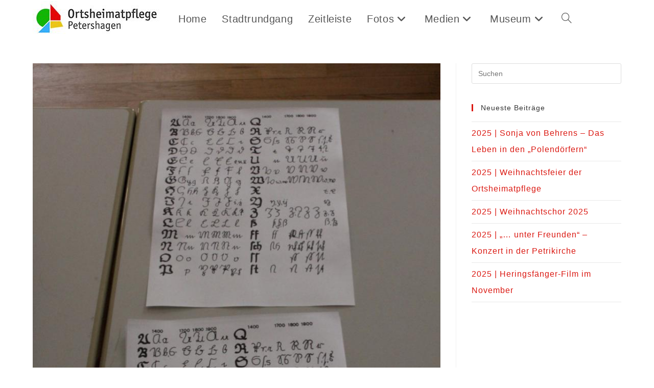

--- FILE ---
content_type: text/html; charset=UTF-8
request_url: https://www.heimatpflege-petershagen.de/2015-09-13_eroeffnung_a-trakt_-054/
body_size: 78842
content:
<!DOCTYPE html>
<html class="html" dir="ltr" lang="de" prefix="og: https://ogp.me/ns#">
<head>
	<meta charset="UTF-8">
	<link rel="profile" href="https://gmpg.org/xfn/11">

	<title>2015-09-13_Eröffnung_A-Trakt_-054 | Ortsheimatpflege Petershagen</title>

		<!-- All in One SEO 4.9.3 - aioseo.com -->
	<meta name="robots" content="max-image-preview:large" />
	<meta name="author" content="Uwe Jacobsen"/>
	<link rel="canonical" href="https://www.heimatpflege-petershagen.de/2015-09-13_eroeffnung_a-trakt_-054/" />
	<meta name="generator" content="All in One SEO (AIOSEO) 4.9.3" />
		<meta property="og:locale" content="de_DE" />
		<meta property="og:site_name" content="Ortsheimatpflege Petershagen | Erschließung der Ortsgeschichte, Beobachtung des Lebens im Ort" />
		<meta property="og:type" content="article" />
		<meta property="og:title" content="2015-09-13_Eröffnung_A-Trakt_-054 | Ortsheimatpflege Petershagen" />
		<meta property="og:url" content="https://www.heimatpflege-petershagen.de/2015-09-13_eroeffnung_a-trakt_-054/" />
		<meta property="og:image" content="https://www.heimatpflege-petershagen.de/wp-content/uploads/2020/04/cropped-Logo_OHP_250x71.jpg" />
		<meta property="og:image:secure_url" content="https://www.heimatpflege-petershagen.de/wp-content/uploads/2020/04/cropped-Logo_OHP_250x71.jpg" />
		<meta property="article:published_time" content="2021-03-02T11:14:55+00:00" />
		<meta property="article:modified_time" content="2021-03-02T11:14:55+00:00" />
		<meta name="twitter:card" content="summary" />
		<meta name="twitter:title" content="2015-09-13_Eröffnung_A-Trakt_-054 | Ortsheimatpflege Petershagen" />
		<meta name="twitter:image" content="https://www.heimatpflege-petershagen.de/wp-content/uploads/2020/04/cropped-Logo_OHP_250x71.jpg" />
		<script type="application/ld+json" class="aioseo-schema">
			{"@context":"https:\/\/schema.org","@graph":[{"@type":"BreadcrumbList","@id":"https:\/\/www.heimatpflege-petershagen.de\/2015-09-13_eroeffnung_a-trakt_-054\/#breadcrumblist","itemListElement":[{"@type":"ListItem","@id":"https:\/\/www.heimatpflege-petershagen.de#listItem","position":1,"name":"Home","item":"https:\/\/www.heimatpflege-petershagen.de","nextItem":{"@type":"ListItem","@id":"https:\/\/www.heimatpflege-petershagen.de\/2015-09-13_eroeffnung_a-trakt_-054\/#listItem","name":"2015-09-13_Er\u00f6ffnung_A-Trakt_-054"}},{"@type":"ListItem","@id":"https:\/\/www.heimatpflege-petershagen.de\/2015-09-13_eroeffnung_a-trakt_-054\/#listItem","position":2,"name":"2015-09-13_Er\u00f6ffnung_A-Trakt_-054","previousItem":{"@type":"ListItem","@id":"https:\/\/www.heimatpflege-petershagen.de#listItem","name":"Home"}}]},{"@type":"ItemPage","@id":"https:\/\/www.heimatpflege-petershagen.de\/2015-09-13_eroeffnung_a-trakt_-054\/#itempage","url":"https:\/\/www.heimatpflege-petershagen.de\/2015-09-13_eroeffnung_a-trakt_-054\/","name":"2015-09-13_Er\u00f6ffnung_A-Trakt_-054 | Ortsheimatpflege Petershagen","inLanguage":"de-DE","isPartOf":{"@id":"https:\/\/www.heimatpflege-petershagen.de\/#website"},"breadcrumb":{"@id":"https:\/\/www.heimatpflege-petershagen.de\/2015-09-13_eroeffnung_a-trakt_-054\/#breadcrumblist"},"author":{"@id":"https:\/\/www.heimatpflege-petershagen.de\/author\/jac\/#author"},"creator":{"@id":"https:\/\/www.heimatpflege-petershagen.de\/author\/jac\/#author"},"datePublished":"2021-03-02T12:14:55+01:00","dateModified":"2021-03-02T12:14:55+01:00"},{"@type":"Organization","@id":"https:\/\/www.heimatpflege-petershagen.de\/#organization","name":"Verein der Ortsheimatpflege Petershagen e.V.","description":"Erschlie\u00dfung der Ortsgeschichte, Beobachtung des Lebens im Ort","url":"https:\/\/www.heimatpflege-petershagen.de\/","logo":{"@type":"ImageObject","url":"https:\/\/www.heimatpflege-petershagen.de\/wp-content\/uploads\/2024\/07\/Luckfiel-Original-Logo_OHP_50dpi.jpg","@id":"https:\/\/www.heimatpflege-petershagen.de\/2015-09-13_eroeffnung_a-trakt_-054\/#organizationLogo","width":162,"height":162},"image":{"@id":"https:\/\/www.heimatpflege-petershagen.de\/2015-09-13_eroeffnung_a-trakt_-054\/#organizationLogo"}},{"@type":"Person","@id":"https:\/\/www.heimatpflege-petershagen.de\/author\/jac\/#author","url":"https:\/\/www.heimatpflege-petershagen.de\/author\/jac\/","name":"Uwe Jacobsen","image":{"@type":"ImageObject","@id":"https:\/\/www.heimatpflege-petershagen.de\/2015-09-13_eroeffnung_a-trakt_-054\/#authorImage","url":"https:\/\/secure.gravatar.com\/avatar\/b54699b691721a582b5bd7161f088fa9e46b2fa69d5136779b746eb19ae94368?s=96&d=mm&r=g","width":96,"height":96,"caption":"Uwe Jacobsen"}},{"@type":"WebSite","@id":"https:\/\/www.heimatpflege-petershagen.de\/#website","url":"https:\/\/www.heimatpflege-petershagen.de\/","name":"Ortsheimatpflege Petershagen","alternateName":"Heimatpflege Petershagen","description":"Erschlie\u00dfung der Ortsgeschichte, Beobachtung des Lebens im Ort","inLanguage":"de-DE","publisher":{"@id":"https:\/\/www.heimatpflege-petershagen.de\/#organization"}}]}
		</script>
		<!-- All in One SEO -->

<meta name="viewport" content="width=device-width, initial-scale=1"><link rel="alternate" type="application/rss+xml" title="Ortsheimatpflege Petershagen &raquo; Feed" href="https://www.heimatpflege-petershagen.de/feed/" />
<link rel="alternate" type="application/rss+xml" title="Ortsheimatpflege Petershagen &raquo; Kommentar-Feed" href="https://www.heimatpflege-petershagen.de/comments/feed/" />
<link rel="alternate" title="oEmbed (JSON)" type="application/json+oembed" href="https://www.heimatpflege-petershagen.de/wp-json/oembed/1.0/embed?url=https%3A%2F%2Fwww.heimatpflege-petershagen.de%2F2015-09-13_eroeffnung_a-trakt_-054%2F" />
<link rel="alternate" title="oEmbed (XML)" type="text/xml+oembed" href="https://www.heimatpflege-petershagen.de/wp-json/oembed/1.0/embed?url=https%3A%2F%2Fwww.heimatpflege-petershagen.de%2F2015-09-13_eroeffnung_a-trakt_-054%2F&#038;format=xml" />
<style id='wp-img-auto-sizes-contain-inline-css'>
img:is([sizes=auto i],[sizes^="auto," i]){contain-intrinsic-size:3000px 1500px}
/*# sourceURL=wp-img-auto-sizes-contain-inline-css */
</style>
<style id='wp-emoji-styles-inline-css'>

	img.wp-smiley, img.emoji {
		display: inline !important;
		border: none !important;
		box-shadow: none !important;
		height: 1em !important;
		width: 1em !important;
		margin: 0 0.07em !important;
		vertical-align: -0.1em !important;
		background: none !important;
		padding: 0 !important;
	}
/*# sourceURL=wp-emoji-styles-inline-css */
</style>
<link rel='stylesheet' id='wp-block-library-css' href='https://www.heimatpflege-petershagen.de/wp-includes/css/dist/block-library/style.min.css?ver=6.9' media='all' />
<style id='wp-block-library-theme-inline-css'>
.wp-block-audio :where(figcaption){color:#555;font-size:13px;text-align:center}.is-dark-theme .wp-block-audio :where(figcaption){color:#ffffffa6}.wp-block-audio{margin:0 0 1em}.wp-block-code{border:1px solid #ccc;border-radius:4px;font-family:Menlo,Consolas,monaco,monospace;padding:.8em 1em}.wp-block-embed :where(figcaption){color:#555;font-size:13px;text-align:center}.is-dark-theme .wp-block-embed :where(figcaption){color:#ffffffa6}.wp-block-embed{margin:0 0 1em}.blocks-gallery-caption{color:#555;font-size:13px;text-align:center}.is-dark-theme .blocks-gallery-caption{color:#ffffffa6}:root :where(.wp-block-image figcaption){color:#555;font-size:13px;text-align:center}.is-dark-theme :root :where(.wp-block-image figcaption){color:#ffffffa6}.wp-block-image{margin:0 0 1em}.wp-block-pullquote{border-bottom:4px solid;border-top:4px solid;color:currentColor;margin-bottom:1.75em}.wp-block-pullquote :where(cite),.wp-block-pullquote :where(footer),.wp-block-pullquote__citation{color:currentColor;font-size:.8125em;font-style:normal;text-transform:uppercase}.wp-block-quote{border-left:.25em solid;margin:0 0 1.75em;padding-left:1em}.wp-block-quote cite,.wp-block-quote footer{color:currentColor;font-size:.8125em;font-style:normal;position:relative}.wp-block-quote:where(.has-text-align-right){border-left:none;border-right:.25em solid;padding-left:0;padding-right:1em}.wp-block-quote:where(.has-text-align-center){border:none;padding-left:0}.wp-block-quote.is-large,.wp-block-quote.is-style-large,.wp-block-quote:where(.is-style-plain){border:none}.wp-block-search .wp-block-search__label{font-weight:700}.wp-block-search__button{border:1px solid #ccc;padding:.375em .625em}:where(.wp-block-group.has-background){padding:1.25em 2.375em}.wp-block-separator.has-css-opacity{opacity:.4}.wp-block-separator{border:none;border-bottom:2px solid;margin-left:auto;margin-right:auto}.wp-block-separator.has-alpha-channel-opacity{opacity:1}.wp-block-separator:not(.is-style-wide):not(.is-style-dots){width:100px}.wp-block-separator.has-background:not(.is-style-dots){border-bottom:none;height:1px}.wp-block-separator.has-background:not(.is-style-wide):not(.is-style-dots){height:2px}.wp-block-table{margin:0 0 1em}.wp-block-table td,.wp-block-table th{word-break:normal}.wp-block-table :where(figcaption){color:#555;font-size:13px;text-align:center}.is-dark-theme .wp-block-table :where(figcaption){color:#ffffffa6}.wp-block-video :where(figcaption){color:#555;font-size:13px;text-align:center}.is-dark-theme .wp-block-video :where(figcaption){color:#ffffffa6}.wp-block-video{margin:0 0 1em}:root :where(.wp-block-template-part.has-background){margin-bottom:0;margin-top:0;padding:1.25em 2.375em}
/*# sourceURL=/wp-includes/css/dist/block-library/theme.min.css */
</style>
<style id='classic-theme-styles-inline-css'>
/*! This file is auto-generated */
.wp-block-button__link{color:#fff;background-color:#32373c;border-radius:9999px;box-shadow:none;text-decoration:none;padding:calc(.667em + 2px) calc(1.333em + 2px);font-size:1.125em}.wp-block-file__button{background:#32373c;color:#fff;text-decoration:none}
/*# sourceURL=/wp-includes/css/classic-themes.min.css */
</style>
<link rel='stylesheet' id='aioseo/css/src/vue/standalone/blocks/table-of-contents/global.scss-css' href='https://www.heimatpflege-petershagen.de/wp-content/plugins/all-in-one-seo-pack/dist/Lite/assets/css/table-of-contents/global.e90f6d47.css?ver=4.9.3' media='all' />
<style id='global-styles-inline-css'>
:root{--wp--preset--aspect-ratio--square: 1;--wp--preset--aspect-ratio--4-3: 4/3;--wp--preset--aspect-ratio--3-4: 3/4;--wp--preset--aspect-ratio--3-2: 3/2;--wp--preset--aspect-ratio--2-3: 2/3;--wp--preset--aspect-ratio--16-9: 16/9;--wp--preset--aspect-ratio--9-16: 9/16;--wp--preset--color--black: #000000;--wp--preset--color--cyan-bluish-gray: #abb8c3;--wp--preset--color--white: #ffffff;--wp--preset--color--pale-pink: #f78da7;--wp--preset--color--vivid-red: #cf2e2e;--wp--preset--color--luminous-vivid-orange: #ff6900;--wp--preset--color--luminous-vivid-amber: #fcb900;--wp--preset--color--light-green-cyan: #7bdcb5;--wp--preset--color--vivid-green-cyan: #00d084;--wp--preset--color--pale-cyan-blue: #8ed1fc;--wp--preset--color--vivid-cyan-blue: #0693e3;--wp--preset--color--vivid-purple: #9b51e0;--wp--preset--gradient--vivid-cyan-blue-to-vivid-purple: linear-gradient(135deg,rgb(6,147,227) 0%,rgb(155,81,224) 100%);--wp--preset--gradient--light-green-cyan-to-vivid-green-cyan: linear-gradient(135deg,rgb(122,220,180) 0%,rgb(0,208,130) 100%);--wp--preset--gradient--luminous-vivid-amber-to-luminous-vivid-orange: linear-gradient(135deg,rgb(252,185,0) 0%,rgb(255,105,0) 100%);--wp--preset--gradient--luminous-vivid-orange-to-vivid-red: linear-gradient(135deg,rgb(255,105,0) 0%,rgb(207,46,46) 100%);--wp--preset--gradient--very-light-gray-to-cyan-bluish-gray: linear-gradient(135deg,rgb(238,238,238) 0%,rgb(169,184,195) 100%);--wp--preset--gradient--cool-to-warm-spectrum: linear-gradient(135deg,rgb(74,234,220) 0%,rgb(151,120,209) 20%,rgb(207,42,186) 40%,rgb(238,44,130) 60%,rgb(251,105,98) 80%,rgb(254,248,76) 100%);--wp--preset--gradient--blush-light-purple: linear-gradient(135deg,rgb(255,206,236) 0%,rgb(152,150,240) 100%);--wp--preset--gradient--blush-bordeaux: linear-gradient(135deg,rgb(254,205,165) 0%,rgb(254,45,45) 50%,rgb(107,0,62) 100%);--wp--preset--gradient--luminous-dusk: linear-gradient(135deg,rgb(255,203,112) 0%,rgb(199,81,192) 50%,rgb(65,88,208) 100%);--wp--preset--gradient--pale-ocean: linear-gradient(135deg,rgb(255,245,203) 0%,rgb(182,227,212) 50%,rgb(51,167,181) 100%);--wp--preset--gradient--electric-grass: linear-gradient(135deg,rgb(202,248,128) 0%,rgb(113,206,126) 100%);--wp--preset--gradient--midnight: linear-gradient(135deg,rgb(2,3,129) 0%,rgb(40,116,252) 100%);--wp--preset--font-size--small: 13px;--wp--preset--font-size--medium: 20px;--wp--preset--font-size--large: 36px;--wp--preset--font-size--x-large: 42px;--wp--preset--spacing--20: 0.44rem;--wp--preset--spacing--30: 0.67rem;--wp--preset--spacing--40: 1rem;--wp--preset--spacing--50: 1.5rem;--wp--preset--spacing--60: 2.25rem;--wp--preset--spacing--70: 3.38rem;--wp--preset--spacing--80: 5.06rem;--wp--preset--shadow--natural: 6px 6px 9px rgba(0, 0, 0, 0.2);--wp--preset--shadow--deep: 12px 12px 50px rgba(0, 0, 0, 0.4);--wp--preset--shadow--sharp: 6px 6px 0px rgba(0, 0, 0, 0.2);--wp--preset--shadow--outlined: 6px 6px 0px -3px rgb(255, 255, 255), 6px 6px rgb(0, 0, 0);--wp--preset--shadow--crisp: 6px 6px 0px rgb(0, 0, 0);}:where(.is-layout-flex){gap: 0.5em;}:where(.is-layout-grid){gap: 0.5em;}body .is-layout-flex{display: flex;}.is-layout-flex{flex-wrap: wrap;align-items: center;}.is-layout-flex > :is(*, div){margin: 0;}body .is-layout-grid{display: grid;}.is-layout-grid > :is(*, div){margin: 0;}:where(.wp-block-columns.is-layout-flex){gap: 2em;}:where(.wp-block-columns.is-layout-grid){gap: 2em;}:where(.wp-block-post-template.is-layout-flex){gap: 1.25em;}:where(.wp-block-post-template.is-layout-grid){gap: 1.25em;}.has-black-color{color: var(--wp--preset--color--black) !important;}.has-cyan-bluish-gray-color{color: var(--wp--preset--color--cyan-bluish-gray) !important;}.has-white-color{color: var(--wp--preset--color--white) !important;}.has-pale-pink-color{color: var(--wp--preset--color--pale-pink) !important;}.has-vivid-red-color{color: var(--wp--preset--color--vivid-red) !important;}.has-luminous-vivid-orange-color{color: var(--wp--preset--color--luminous-vivid-orange) !important;}.has-luminous-vivid-amber-color{color: var(--wp--preset--color--luminous-vivid-amber) !important;}.has-light-green-cyan-color{color: var(--wp--preset--color--light-green-cyan) !important;}.has-vivid-green-cyan-color{color: var(--wp--preset--color--vivid-green-cyan) !important;}.has-pale-cyan-blue-color{color: var(--wp--preset--color--pale-cyan-blue) !important;}.has-vivid-cyan-blue-color{color: var(--wp--preset--color--vivid-cyan-blue) !important;}.has-vivid-purple-color{color: var(--wp--preset--color--vivid-purple) !important;}.has-black-background-color{background-color: var(--wp--preset--color--black) !important;}.has-cyan-bluish-gray-background-color{background-color: var(--wp--preset--color--cyan-bluish-gray) !important;}.has-white-background-color{background-color: var(--wp--preset--color--white) !important;}.has-pale-pink-background-color{background-color: var(--wp--preset--color--pale-pink) !important;}.has-vivid-red-background-color{background-color: var(--wp--preset--color--vivid-red) !important;}.has-luminous-vivid-orange-background-color{background-color: var(--wp--preset--color--luminous-vivid-orange) !important;}.has-luminous-vivid-amber-background-color{background-color: var(--wp--preset--color--luminous-vivid-amber) !important;}.has-light-green-cyan-background-color{background-color: var(--wp--preset--color--light-green-cyan) !important;}.has-vivid-green-cyan-background-color{background-color: var(--wp--preset--color--vivid-green-cyan) !important;}.has-pale-cyan-blue-background-color{background-color: var(--wp--preset--color--pale-cyan-blue) !important;}.has-vivid-cyan-blue-background-color{background-color: var(--wp--preset--color--vivid-cyan-blue) !important;}.has-vivid-purple-background-color{background-color: var(--wp--preset--color--vivid-purple) !important;}.has-black-border-color{border-color: var(--wp--preset--color--black) !important;}.has-cyan-bluish-gray-border-color{border-color: var(--wp--preset--color--cyan-bluish-gray) !important;}.has-white-border-color{border-color: var(--wp--preset--color--white) !important;}.has-pale-pink-border-color{border-color: var(--wp--preset--color--pale-pink) !important;}.has-vivid-red-border-color{border-color: var(--wp--preset--color--vivid-red) !important;}.has-luminous-vivid-orange-border-color{border-color: var(--wp--preset--color--luminous-vivid-orange) !important;}.has-luminous-vivid-amber-border-color{border-color: var(--wp--preset--color--luminous-vivid-amber) !important;}.has-light-green-cyan-border-color{border-color: var(--wp--preset--color--light-green-cyan) !important;}.has-vivid-green-cyan-border-color{border-color: var(--wp--preset--color--vivid-green-cyan) !important;}.has-pale-cyan-blue-border-color{border-color: var(--wp--preset--color--pale-cyan-blue) !important;}.has-vivid-cyan-blue-border-color{border-color: var(--wp--preset--color--vivid-cyan-blue) !important;}.has-vivid-purple-border-color{border-color: var(--wp--preset--color--vivid-purple) !important;}.has-vivid-cyan-blue-to-vivid-purple-gradient-background{background: var(--wp--preset--gradient--vivid-cyan-blue-to-vivid-purple) !important;}.has-light-green-cyan-to-vivid-green-cyan-gradient-background{background: var(--wp--preset--gradient--light-green-cyan-to-vivid-green-cyan) !important;}.has-luminous-vivid-amber-to-luminous-vivid-orange-gradient-background{background: var(--wp--preset--gradient--luminous-vivid-amber-to-luminous-vivid-orange) !important;}.has-luminous-vivid-orange-to-vivid-red-gradient-background{background: var(--wp--preset--gradient--luminous-vivid-orange-to-vivid-red) !important;}.has-very-light-gray-to-cyan-bluish-gray-gradient-background{background: var(--wp--preset--gradient--very-light-gray-to-cyan-bluish-gray) !important;}.has-cool-to-warm-spectrum-gradient-background{background: var(--wp--preset--gradient--cool-to-warm-spectrum) !important;}.has-blush-light-purple-gradient-background{background: var(--wp--preset--gradient--blush-light-purple) !important;}.has-blush-bordeaux-gradient-background{background: var(--wp--preset--gradient--blush-bordeaux) !important;}.has-luminous-dusk-gradient-background{background: var(--wp--preset--gradient--luminous-dusk) !important;}.has-pale-ocean-gradient-background{background: var(--wp--preset--gradient--pale-ocean) !important;}.has-electric-grass-gradient-background{background: var(--wp--preset--gradient--electric-grass) !important;}.has-midnight-gradient-background{background: var(--wp--preset--gradient--midnight) !important;}.has-small-font-size{font-size: var(--wp--preset--font-size--small) !important;}.has-medium-font-size{font-size: var(--wp--preset--font-size--medium) !important;}.has-large-font-size{font-size: var(--wp--preset--font-size--large) !important;}.has-x-large-font-size{font-size: var(--wp--preset--font-size--x-large) !important;}
:where(.wp-block-post-template.is-layout-flex){gap: 1.25em;}:where(.wp-block-post-template.is-layout-grid){gap: 1.25em;}
:where(.wp-block-term-template.is-layout-flex){gap: 1.25em;}:where(.wp-block-term-template.is-layout-grid){gap: 1.25em;}
:where(.wp-block-columns.is-layout-flex){gap: 2em;}:where(.wp-block-columns.is-layout-grid){gap: 2em;}
:root :where(.wp-block-pullquote){font-size: 1.5em;line-height: 1.6;}
/*# sourceURL=global-styles-inline-css */
</style>
<link rel='stylesheet' id='mapsmarkerpro-css' href='https://www.heimatpflege-petershagen.de/wp-content/plugins/maps-marker-pro/css/mapsmarkerpro.css?ver=4.31.3' media='all' />
<link rel='stylesheet' id='font-awesome-css' href='https://www.heimatpflege-petershagen.de/wp-content/themes/oceanwp/assets/fonts/fontawesome/css/all.min.css?ver=6.7.2' media='all' />
<link rel='stylesheet' id='simple-line-icons-css' href='https://www.heimatpflege-petershagen.de/wp-content/themes/oceanwp/assets/css/third/simple-line-icons.min.css?ver=2.4.0' media='all' />
<link rel='stylesheet' id='oceanwp-style-css' href='https://www.heimatpflege-petershagen.de/wp-content/themes/oceanwp/assets/css/style.min.css?ver=4.1.4' media='all' />
<style id='oceanwp-style-inline-css'>
div.wpforms-container-full .wpforms-form input[type=submit]:hover,
			div.wpforms-container-full .wpforms-form input[type=submit]:focus,
			div.wpforms-container-full .wpforms-form input[type=submit]:active,
			div.wpforms-container-full .wpforms-form button[type=submit]:hover,
			div.wpforms-container-full .wpforms-form button[type=submit]:focus,
			div.wpforms-container-full .wpforms-form button[type=submit]:active,
			div.wpforms-container-full .wpforms-form .wpforms-page-button:hover,
			div.wpforms-container-full .wpforms-form .wpforms-page-button:active,
			div.wpforms-container-full .wpforms-form .wpforms-page-button:focus {
				border: none;
			}
/*# sourceURL=oceanwp-style-inline-css */
</style>
<style id='borlabls-cookie-patch-elementor-inline-css'>
.elementor-wrapper .brlbs-cmpnt-content-blocker { position: absolute; top: 0; height: 100%; width: 100%; } .brlbs-hide { display: none; }
                .elementor-wrapper .brlbs-cmpnt-content-blocker .brlbs-cmpnt-cb-preset-c .brlbs-cmpnt-cb-main { margin-top: auto; margin-bottom: auto; }
                .elementor-widget-video .elementor-widget-container:has(.brlbs-cmpnt-content-blocker) { transform: none }
/*# sourceURL=borlabls-cookie-patch-elementor-inline-css */
</style>
<link rel='stylesheet' id='borlabs-cookie-custom-css' href='https://www.heimatpflege-petershagen.de/wp-content/cache/borlabs-cookie/1/borlabs-cookie-1-de.css?ver=3.3.23-57' media='all' />
<link rel='stylesheet' id='elementor-frontend-css' href='https://www.heimatpflege-petershagen.de/wp-content/plugins/elementor/assets/css/frontend.min.css?ver=3.34.1' media='all' />
<link rel='stylesheet' id='eael-general-css' href='https://www.heimatpflege-petershagen.de/wp-content/plugins/essential-addons-for-elementor-lite/assets/front-end/css/view/general.min.css?ver=6.5.5' media='all' />
<link rel='stylesheet' id='oe-widgets-style-css' href='https://www.heimatpflege-petershagen.de/wp-content/plugins/ocean-extra/assets/css/widgets.css?ver=6.9' media='all' />
<link rel='stylesheet' id='zotpress.shortcode.min.css-css' href='https://www.heimatpflege-petershagen.de/wp-content/plugins/zotpress/css/zotpress.shortcode.min.css?ver=7.4' media='all' />
<script src="https://www.heimatpflege-petershagen.de/wp-includes/js/jquery/jquery.min.js?ver=3.7.1" id="jquery-core-js"></script>
<script src="https://www.heimatpflege-petershagen.de/wp-includes/js/jquery/jquery-migrate.min.js?ver=3.4.1" id="jquery-migrate-js"></script>
<script data-no-optimize="1" data-no-minify="1" data-cfasync="false" src="https://www.heimatpflege-petershagen.de/wp-content/cache/borlabs-cookie/1/borlabs-cookie-config-de.json.js?ver=3.3.23-77" id="borlabs-cookie-config-js"></script>
<link rel="https://api.w.org/" href="https://www.heimatpflege-petershagen.de/wp-json/" /><link rel="alternate" title="JSON" type="application/json" href="https://www.heimatpflege-petershagen.de/wp-json/wp/v2/media/19022" /><link rel="EditURI" type="application/rsd+xml" title="RSD" href="https://www.heimatpflege-petershagen.de/xmlrpc.php?rsd" />
<meta name="generator" content="WordPress 6.9" />
<link rel='shortlink' href='https://www.heimatpflege-petershagen.de/?p=19022' />
<!-- Analytics by WP Statistics - https://wp-statistics.com -->
<meta name="generator" content="Elementor 3.34.1; features: e_font_icon_svg, additional_custom_breakpoints; settings: css_print_method-external, google_font-enabled, font_display-auto">
<script>
  window.brlbsWpStatisticsDOMContentLoadedHasAlreadyFired = false;
  document.addEventListener("DOMContentLoaded", function () {
    window.brlbsWpStatisticsDOMContentLoadedHasAlreadyFired = true;
  });
</script>			<style>
				.e-con.e-parent:nth-of-type(n+4):not(.e-lazyloaded):not(.e-no-lazyload),
				.e-con.e-parent:nth-of-type(n+4):not(.e-lazyloaded):not(.e-no-lazyload) * {
					background-image: none !important;
				}
				@media screen and (max-height: 1024px) {
					.e-con.e-parent:nth-of-type(n+3):not(.e-lazyloaded):not(.e-no-lazyload),
					.e-con.e-parent:nth-of-type(n+3):not(.e-lazyloaded):not(.e-no-lazyload) * {
						background-image: none !important;
					}
				}
				@media screen and (max-height: 640px) {
					.e-con.e-parent:nth-of-type(n+2):not(.e-lazyloaded):not(.e-no-lazyload),
					.e-con.e-parent:nth-of-type(n+2):not(.e-lazyloaded):not(.e-no-lazyload) * {
						background-image: none !important;
					}
				}
			</style>
			<link rel="icon" href="https://www.heimatpflege-petershagen.de/wp-content/uploads/2020/04/favicon-150x150.jpg" sizes="32x32" />
<link rel="icon" href="https://www.heimatpflege-petershagen.de/wp-content/uploads/2020/04/favicon-300x300.jpg" sizes="192x192" />
<link rel="apple-touch-icon" href="https://www.heimatpflege-petershagen.de/wp-content/uploads/2020/04/favicon-300x300.jpg" />
<meta name="msapplication-TileImage" content="https://www.heimatpflege-petershagen.de/wp-content/uploads/2020/04/favicon-300x300.jpg" />
		<style id="wp-custom-css">
			.elementor-widget-text-editor{color:#505050}.cool_timeline h1.timeline-main-title{visibility:hidden}.cool_timeline.cool-timeline-wrapper{margin:0 auto}a.read_more.ctl_read_more{color:#dd0000;text-decoration:none}.wp-caption-text{font-size:16px;color:#FF0000}.tdih_event_date{color:#333333;font-weight:600}.leaflet-container a{color:#ff0000}		</style>
		<!-- OceanWP CSS -->
<style type="text/css">
/* Colors */a:hover,a.light:hover,.theme-heading .text::before,.theme-heading .text::after,#top-bar-content >a:hover,#top-bar-social li.oceanwp-email a:hover,#site-navigation-wrap .dropdown-menu >li >a:hover,#site-header.medium-header #medium-searchform button:hover,.oceanwp-mobile-menu-icon a:hover,.blog-entry.post .blog-entry-header .entry-title a:hover,.blog-entry.post .blog-entry-readmore a:hover,.blog-entry.thumbnail-entry .blog-entry-category a,ul.meta li a:hover,.dropcap,.single nav.post-navigation .nav-links .title,body .related-post-title a:hover,body #wp-calendar caption,body .contact-info-widget.default i,body .contact-info-widget.big-icons i,body .custom-links-widget .oceanwp-custom-links li a:hover,body .custom-links-widget .oceanwp-custom-links li a:hover:before,body .posts-thumbnails-widget li a:hover,body .social-widget li.oceanwp-email a:hover,.comment-author .comment-meta .comment-reply-link,#respond #cancel-comment-reply-link:hover,#footer-widgets .footer-box a:hover,#footer-bottom a:hover,#footer-bottom #footer-bottom-menu a:hover,.sidr a:hover,.sidr-class-dropdown-toggle:hover,.sidr-class-menu-item-has-children.active >a,.sidr-class-menu-item-has-children.active >a >.sidr-class-dropdown-toggle,input[type=checkbox]:checked:before{color:#db1811}.single nav.post-navigation .nav-links .title .owp-icon use,.blog-entry.post .blog-entry-readmore a:hover .owp-icon use,body .contact-info-widget.default .owp-icon use,body .contact-info-widget.big-icons .owp-icon use{stroke:#db1811}input[type="button"],input[type="reset"],input[type="submit"],button[type="submit"],.button,#site-navigation-wrap .dropdown-menu >li.btn >a >span,.thumbnail:hover i,.thumbnail:hover .link-post-svg-icon,.post-quote-content,.omw-modal .omw-close-modal,body .contact-info-widget.big-icons li:hover i,body .contact-info-widget.big-icons li:hover .owp-icon,body div.wpforms-container-full .wpforms-form input[type=submit],body div.wpforms-container-full .wpforms-form button[type=submit],body div.wpforms-container-full .wpforms-form .wpforms-page-button,.woocommerce-cart .wp-element-button,.woocommerce-checkout .wp-element-button,.wp-block-button__link{background-color:#db1811}.widget-title{border-color:#db1811}blockquote{border-color:#db1811}.wp-block-quote{border-color:#db1811}#searchform-dropdown{border-color:#db1811}.dropdown-menu .sub-menu{border-color:#db1811}.blog-entry.large-entry .blog-entry-readmore a:hover{border-color:#db1811}.oceanwp-newsletter-form-wrap input[type="email"]:focus{border-color:#db1811}.social-widget li.oceanwp-email a:hover{border-color:#db1811}#respond #cancel-comment-reply-link:hover{border-color:#db1811}body .contact-info-widget.big-icons li:hover i{border-color:#db1811}body .contact-info-widget.big-icons li:hover .owp-icon{border-color:#db1811}#footer-widgets .oceanwp-newsletter-form-wrap input[type="email"]:focus{border-color:#db1811}input[type="button"]:hover,input[type="reset"]:hover,input[type="submit"]:hover,button[type="submit"]:hover,input[type="button"]:focus,input[type="reset"]:focus,input[type="submit"]:focus,button[type="submit"]:focus,.button:hover,.button:focus,#site-navigation-wrap .dropdown-menu >li.btn >a:hover >span,.post-quote-author,.omw-modal .omw-close-modal:hover,body div.wpforms-container-full .wpforms-form input[type=submit]:hover,body div.wpforms-container-full .wpforms-form button[type=submit]:hover,body div.wpforms-container-full .wpforms-form .wpforms-page-button:hover,.woocommerce-cart .wp-element-button:hover,.woocommerce-checkout .wp-element-button:hover,.wp-block-button__link:hover{background-color:#871908}table th,table td,hr,.content-area,body.content-left-sidebar #content-wrap .content-area,.content-left-sidebar .content-area,#top-bar-wrap,#site-header,#site-header.top-header #search-toggle,.dropdown-menu ul li,.centered-minimal-page-header,.blog-entry.post,.blog-entry.grid-entry .blog-entry-inner,.blog-entry.thumbnail-entry .blog-entry-bottom,.single-post .entry-title,.single .entry-share-wrap .entry-share,.single .entry-share,.single .entry-share ul li a,.single nav.post-navigation,.single nav.post-navigation .nav-links .nav-previous,#author-bio,#author-bio .author-bio-avatar,#author-bio .author-bio-social li a,#related-posts,#comments,.comment-body,#respond #cancel-comment-reply-link,#blog-entries .type-page,.page-numbers a,.page-numbers span:not(.elementor-screen-only),.page-links span,body #wp-calendar caption,body #wp-calendar th,body #wp-calendar tbody,body .contact-info-widget.default i,body .contact-info-widget.big-icons i,body .contact-info-widget.big-icons .owp-icon,body .contact-info-widget.default .owp-icon,body .posts-thumbnails-widget li,body .tagcloud a{border-color:}a{color:#db1811}a .owp-icon use{stroke:#db1811}a:hover{color:#db5753}a:hover .owp-icon use{stroke:#db5753}body .theme-button,body input[type="submit"],body button[type="submit"],body button,body .button,body div.wpforms-container-full .wpforms-form input[type=submit],body div.wpforms-container-full .wpforms-form button[type=submit],body div.wpforms-container-full .wpforms-form .wpforms-page-button,.woocommerce-cart .wp-element-button,.woocommerce-checkout .wp-element-button,.wp-block-button__link{border-color:#ffffff}body .theme-button:hover,body input[type="submit"]:hover,body button[type="submit"]:hover,body button:hover,body .button:hover,body div.wpforms-container-full .wpforms-form input[type=submit]:hover,body div.wpforms-container-full .wpforms-form input[type=submit]:active,body div.wpforms-container-full .wpforms-form button[type=submit]:hover,body div.wpforms-container-full .wpforms-form button[type=submit]:active,body div.wpforms-container-full .wpforms-form .wpforms-page-button:hover,body div.wpforms-container-full .wpforms-form .wpforms-page-button:active,.woocommerce-cart .wp-element-button:hover,.woocommerce-checkout .wp-element-button:hover,.wp-block-button__link:hover{border-color:#ffffff}body{color:#494949}h1{color:#dd0000}h2{color:#dd3333}/* OceanWP Style Settings CSS */.theme-button,input[type="submit"],button[type="submit"],button,.button,body div.wpforms-container-full .wpforms-form input[type=submit],body div.wpforms-container-full .wpforms-form button[type=submit],body div.wpforms-container-full .wpforms-form .wpforms-page-button{border-style:solid}.theme-button,input[type="submit"],button[type="submit"],button,.button,body div.wpforms-container-full .wpforms-form input[type=submit],body div.wpforms-container-full .wpforms-form button[type=submit],body div.wpforms-container-full .wpforms-form .wpforms-page-button{border-width:1px}form input[type="text"],form input[type="password"],form input[type="email"],form input[type="url"],form input[type="date"],form input[type="month"],form input[type="time"],form input[type="datetime"],form input[type="datetime-local"],form input[type="week"],form input[type="number"],form input[type="search"],form input[type="tel"],form input[type="color"],form select,form textarea,.woocommerce .woocommerce-checkout .select2-container--default .select2-selection--single{border-style:solid}body div.wpforms-container-full .wpforms-form input[type=date],body div.wpforms-container-full .wpforms-form input[type=datetime],body div.wpforms-container-full .wpforms-form input[type=datetime-local],body div.wpforms-container-full .wpforms-form input[type=email],body div.wpforms-container-full .wpforms-form input[type=month],body div.wpforms-container-full .wpforms-form input[type=number],body div.wpforms-container-full .wpforms-form input[type=password],body div.wpforms-container-full .wpforms-form input[type=range],body div.wpforms-container-full .wpforms-form input[type=search],body div.wpforms-container-full .wpforms-form input[type=tel],body div.wpforms-container-full .wpforms-form input[type=text],body div.wpforms-container-full .wpforms-form input[type=time],body div.wpforms-container-full .wpforms-form input[type=url],body div.wpforms-container-full .wpforms-form input[type=week],body div.wpforms-container-full .wpforms-form select,body div.wpforms-container-full .wpforms-form textarea{border-style:solid}form input[type="text"],form input[type="password"],form input[type="email"],form input[type="url"],form input[type="date"],form input[type="month"],form input[type="time"],form input[type="datetime"],form input[type="datetime-local"],form input[type="week"],form input[type="number"],form input[type="search"],form input[type="tel"],form input[type="color"],form select,form textarea{border-radius:3px}body div.wpforms-container-full .wpforms-form input[type=date],body div.wpforms-container-full .wpforms-form input[type=datetime],body div.wpforms-container-full .wpforms-form input[type=datetime-local],body div.wpforms-container-full .wpforms-form input[type=email],body div.wpforms-container-full .wpforms-form input[type=month],body div.wpforms-container-full .wpforms-form input[type=number],body div.wpforms-container-full .wpforms-form input[type=password],body div.wpforms-container-full .wpforms-form input[type=range],body div.wpforms-container-full .wpforms-form input[type=search],body div.wpforms-container-full .wpforms-form input[type=tel],body div.wpforms-container-full .wpforms-form input[type=text],body div.wpforms-container-full .wpforms-form input[type=time],body div.wpforms-container-full .wpforms-form input[type=url],body div.wpforms-container-full .wpforms-form input[type=week],body div.wpforms-container-full .wpforms-form select,body div.wpforms-container-full .wpforms-form textarea{border-radius:3px}/* Header */#site-header.has-header-media .overlay-header-media{background-color:rgba(0,0,0,0.5)}.effect-one #site-navigation-wrap .dropdown-menu >li >a.menu-link >span:after,.effect-three #site-navigation-wrap .dropdown-menu >li >a.menu-link >span:after,.effect-five #site-navigation-wrap .dropdown-menu >li >a.menu-link >span:before,.effect-five #site-navigation-wrap .dropdown-menu >li >a.menu-link >span:after,.effect-nine #site-navigation-wrap .dropdown-menu >li >a.menu-link >span:before,.effect-nine #site-navigation-wrap .dropdown-menu >li >a.menu-link >span:after{background-color:#dd0000}.effect-four #site-navigation-wrap .dropdown-menu >li >a.menu-link >span:before,.effect-four #site-navigation-wrap .dropdown-menu >li >a.menu-link >span:after,.effect-seven #site-navigation-wrap .dropdown-menu >li >a.menu-link:hover >span:after,.effect-seven #site-navigation-wrap .dropdown-menu >li.sfHover >a.menu-link >span:after{color:#dd0000}.effect-seven #site-navigation-wrap .dropdown-menu >li >a.menu-link:hover >span:after,.effect-seven #site-navigation-wrap .dropdown-menu >li.sfHover >a.menu-link >span:after{text-shadow:10px 0 #dd0000,-10px 0 #dd0000}#site-navigation-wrap .dropdown-menu >.current-menu-item >a,#site-navigation-wrap .dropdown-menu >.current-menu-ancestor >a,#site-navigation-wrap .dropdown-menu >.current-menu-item >a:hover,#site-navigation-wrap .dropdown-menu >.current-menu-ancestor >a:hover{color:#dd0000}.dropdown-menu .sub-menu{min-width:310px}.dropdown-menu ul li a.menu-link:hover{background-color:#e8e8e8}.dropdown-menu ul >.current-menu-item >a.menu-link{color:#dd0000}#sidr,#mobile-dropdown{background-color:#eaeaea}#sidr li,#sidr ul,#mobile-dropdown ul li,#mobile-dropdown ul li ul{border-color:#bababa}body .sidr a,body .sidr-class-dropdown-toggle,#mobile-dropdown ul li a,#mobile-dropdown ul li a .dropdown-toggle,#mobile-fullscreen ul li a,#mobile-fullscreen .oceanwp-social-menu.simple-social ul li a{color:#5d5d5d}#mobile-fullscreen a.close .close-icon-inner,#mobile-fullscreen a.close .close-icon-inner::after{background-color:#5d5d5d}body .sidr a:hover,body .sidr-class-dropdown-toggle:hover,body .sidr-class-dropdown-toggle .fa,body .sidr-class-menu-item-has-children.active >a,body .sidr-class-menu-item-has-children.active >a >.sidr-class-dropdown-toggle,#mobile-dropdown ul li a:hover,#mobile-dropdown ul li a .dropdown-toggle:hover,#mobile-dropdown .menu-item-has-children.active >a,#mobile-dropdown .menu-item-has-children.active >a >.dropdown-toggle,#mobile-fullscreen ul li a:hover,#mobile-fullscreen .oceanwp-social-menu.simple-social ul li a:hover{color:#ff0000}#mobile-fullscreen a.close:hover .close-icon-inner,#mobile-fullscreen a.close:hover .close-icon-inner::after{background-color:#ff0000}body .sidr-class-mobile-searchform input,#mobile-dropdown #mobile-menu-search form input{background-color:#ffffff}body .sidr-class-mobile-searchform input,body .sidr-class-mobile-searchform input:focus,#mobile-dropdown #mobile-menu-search form input,#mobile-fullscreen #mobile-search input,#mobile-fullscreen #mobile-search .search-text{color:#5d5d5d}.sidr-class-mobile-searchform button,#mobile-dropdown #mobile-menu-search form button{color:#5d5d5d}.sidr-class-mobile-searchform button .owp-icon use,#mobile-dropdown #mobile-menu-search form button .owp-icon use{stroke:#5d5d5d}.sidr-class-mobile-searchform button:hover,#mobile-dropdown #mobile-menu-search form button:hover{color:#ff0000}.sidr-class-mobile-searchform button:hover .owp-icon use,#mobile-dropdown #mobile-menu-search form button:hover .owp-icon use{stroke:#ff0000}/* Blog CSS */.ocean-single-post-header ul.meta-item li a:hover{color:#333333}/* Footer Widgets */#footer-widgets,#footer-widgets p,#footer-widgets li a:before,#footer-widgets .contact-info-widget span.oceanwp-contact-title,#footer-widgets .recent-posts-date,#footer-widgets .recent-posts-comments,#footer-widgets .widget-recent-posts-icons li .fa{color:#a0a0a0}/* Typography */body{font-size:16px;line-height:1.8}h1,h2,h3,h4,h5,h6,.theme-heading,.widget-title,.oceanwp-widget-recent-posts-title,.comment-reply-title,.entry-title,.sidebar-box .widget-title{line-height:1.4}h1{font-size:23px;line-height:1.4;letter-spacing:2px;text-transform:uppercase}h2{font-size:20px;line-height:1.4;font-weight:400}h3{font-size:18px;line-height:1.4}h4{font-size:17px;line-height:1.4}h5{font-size:14px;line-height:1.4}h6{font-size:15px;line-height:1.4}.page-header .page-header-title,.page-header.background-image-page-header .page-header-title{font-size:32px;line-height:1.4}.page-header .page-subheading{font-size:15px;line-height:1.8}.site-breadcrumbs,.site-breadcrumbs a{font-size:13px;line-height:1.4}#top-bar-content,#top-bar-social-alt{font-size:12px;line-height:1.8}#site-logo a.site-logo-text{font-size:24px;line-height:1.8}#site-navigation-wrap .dropdown-menu >li >a,#site-header.full_screen-header .fs-dropdown-menu >li >a,#site-header.top-header #site-navigation-wrap .dropdown-menu >li >a,#site-header.center-header #site-navigation-wrap .dropdown-menu >li >a,#site-header.medium-header #site-navigation-wrap .dropdown-menu >li >a,.oceanwp-mobile-menu-icon a{font-size:20px}.dropdown-menu ul li a.menu-link,#site-header.full_screen-header .fs-dropdown-menu ul.sub-menu li a{font-size:16px;line-height:1.2;letter-spacing:.6px;text-transform:none}.sidr-class-dropdown-menu li a,a.sidr-class-toggle-sidr-close,#mobile-dropdown ul li a,body #mobile-fullscreen ul li a{font-size:15px;line-height:1.8}@media screen and (max-width:480px){.sidr-class-dropdown-menu li a,a.sidr-class-toggle-sidr-close,#mobile-dropdown ul li a,body #mobile-fullscreen ul li a{font-size:16px}}.blog-entry.post .blog-entry-header .entry-title a{font-size:24px;line-height:1.4}.ocean-single-post-header .single-post-title{font-size:34px;line-height:1.4;letter-spacing:.6px}.ocean-single-post-header ul.meta-item li,.ocean-single-post-header ul.meta-item li a{font-size:13px;line-height:1.4;letter-spacing:.6px}.ocean-single-post-header .post-author-name,.ocean-single-post-header .post-author-name a{font-size:14px;line-height:1.4;letter-spacing:.6px}.ocean-single-post-header .post-author-description{font-size:12px;line-height:1.4;letter-spacing:.6px}.single-post .entry-title{line-height:1.4;letter-spacing:.6px}.single-post ul.meta li,.single-post ul.meta li a{font-size:14px;line-height:1.4;letter-spacing:.6px}.sidebar-box .widget-title,.sidebar-box.widget_block .wp-block-heading{font-size:14px;line-height:1;letter-spacing:1px}.sidebar-box,.footer-box{font-size:16px;line-height:2;letter-spacing:1px}#footer-widgets .footer-box .widget-title{font-size:16px;line-height:2;letter-spacing:1.5px}#footer-bottom #copyright{font-size:14px;line-height:1}#footer-bottom #footer-bottom-menu{font-size:12px;line-height:1}.woocommerce-store-notice.demo_store{line-height:2;letter-spacing:1.5px}.demo_store .woocommerce-store-notice__dismiss-link{line-height:2;letter-spacing:1.5px}.woocommerce ul.products li.product li.title h2,.woocommerce ul.products li.product li.title a{font-size:14px;line-height:1.5}.woocommerce ul.products li.product li.category,.woocommerce ul.products li.product li.category a{font-size:12px;line-height:1}.woocommerce ul.products li.product .price{font-size:18px;line-height:1}.woocommerce ul.products li.product .button,.woocommerce ul.products li.product .product-inner .added_to_cart{font-size:12px;line-height:1.5;letter-spacing:1px}.woocommerce ul.products li.owp-woo-cond-notice span,.woocommerce ul.products li.owp-woo-cond-notice a{font-size:16px;line-height:1;letter-spacing:1px;font-weight:600;text-transform:capitalize}.woocommerce div.product .product_title{font-size:24px;line-height:1.4;letter-spacing:.6px}.woocommerce div.product p.price{font-size:36px;line-height:1}.woocommerce .owp-btn-normal .summary form button.button,.woocommerce .owp-btn-big .summary form button.button,.woocommerce .owp-btn-very-big .summary form button.button{font-size:12px;line-height:1.5;letter-spacing:1px;text-transform:uppercase}.woocommerce div.owp-woo-single-cond-notice span,.woocommerce div.owp-woo-single-cond-notice a{font-size:18px;line-height:2;letter-spacing:1.5px;font-weight:600;text-transform:capitalize}.ocean-preloader--active .preloader-after-content{font-size:20px;line-height:1.8;letter-spacing:.6px}
</style></head>

<body class="attachment wp-singular attachment-template-default single single-attachment postid-19022 attachmentid-19022 attachment-jpeg wp-custom-logo wp-embed-responsive wp-theme-oceanwp eio-default oceanwp-theme dropdown-mobile no-header-border default-breakpoint has-sidebar content-right-sidebar page-header-disabled has-breadcrumbs has-fixed-footer has-parallax-footer elementor-default elementor-kit-54" itemscope="itemscope" itemtype="https://schema.org/WebPage">

	
	
	<div id="outer-wrap" class="site clr">

		<a class="skip-link screen-reader-text" href="#main">Zum Inhalt springen</a>

		
		<div id="wrap" class="clr">

			
			
<header id="site-header" class="minimal-header left-menu clr" data-height="74" itemscope="itemscope" itemtype="https://schema.org/WPHeader" role="banner">

	
					
			<div id="site-header-inner" class="clr container">

				
				

<div id="site-logo" class="clr" itemscope itemtype="https://schema.org/Brand" >

	
	<div id="site-logo-inner" class="clr">

		<a href="https://www.heimatpflege-petershagen.de/" class="custom-logo-link" rel="home"><img width="250" height="69" src="https://www.heimatpflege-petershagen.de/wp-content/uploads/2020/04/cropped-Logo_OHP_250x71.jpg" class="custom-logo" alt="Ortsheimatpflege Petershagen" decoding="async" srcset="https://www.heimatpflege-petershagen.de/wp-content/uploads/2020/04/cropped-Logo_OHP_250x71.jpg 1x, https://www.heimatpflege-petershagen.de/wp-content/uploads/2020/05/Logo_OHP_Retina_500.jpg 2x" /></a>
	</div><!-- #site-logo-inner -->

	
	
</div><!-- #site-logo -->

			<div id="site-navigation-wrap" class="clr">
			
			
			
			<nav id="site-navigation" class="navigation main-navigation clr" itemscope="itemscope" itemtype="https://schema.org/SiteNavigationElement" role="navigation" >

				<ul id="menu-hauptmenue" class="main-menu dropdown-menu sf-menu"><li id="menu-item-35" class="menu-item menu-item-type-post_type menu-item-object-page menu-item-home menu-item-35"><a href="https://www.heimatpflege-petershagen.de/" class="menu-link"><span class="text-wrap">Home</span></a></li><li id="menu-item-5484" class="menu-item menu-item-type-post_type menu-item-object-page menu-item-5484"><a href="https://www.heimatpflege-petershagen.de/stadtrundgang-petershagen/" class="menu-link"><span class="text-wrap">Stadtrundgang</span></a></li><li id="menu-item-34" class="menu-item menu-item-type-post_type menu-item-object-page menu-item-34"><a href="https://www.heimatpflege-petershagen.de/zeitreise/" class="menu-link"><span class="text-wrap">Zeitleiste</span></a></li><li id="menu-item-366" class="menu-item menu-item-type-custom menu-item-object-custom menu-item-has-children dropdown menu-item-366"><a href="#" class="menu-link"><span class="text-wrap">Fotos<i class="nav-arrow fa fa-angle-down" aria-hidden="true" role="img"></i></span></a>
<ul class="sub-menu">
	<li id="menu-item-390" class="menu-item menu-item-type-custom menu-item-object-custom menu-item-has-children dropdown menu-item-390"><a href="#" class="menu-link"><span class="text-wrap">Historische Fotos<i class="nav-arrow fa fa-angle-right" aria-hidden="true" role="img"></i></span></a>
	<ul class="sub-menu">
		<li id="menu-item-208" class="menu-item menu-item-type-post_type menu-item-object-page menu-item-208"><a href="https://www.heimatpflege-petershagen.de/2017-fotosammlung-panhoff/" class="menu-link"><span class="text-wrap">Sammlung Panhoff</span></a></li>		<li id="menu-item-4855" class="menu-item menu-item-type-post_type menu-item-object-page menu-item-4855"><a href="https://www.heimatpflege-petershagen.de/historische-fotos-petershagen-1955/" class="menu-link"><span class="text-wrap">Petershagen 1955</span></a></li>	</ul>
</li>	<li id="menu-item-391" class="menu-item menu-item-type-custom menu-item-object-custom menu-item-has-children dropdown menu-item-391"><a href="#" class="menu-link"><span class="text-wrap">Veranstaltungen<i class="nav-arrow fa fa-angle-right" aria-hidden="true" role="img"></i></span></a>
	<ul class="sub-menu">
		<li id="menu-item-71739" class="menu-item menu-item-type-post_type menu-item-object-page menu-item-71739"><a href="https://www.heimatpflege-petershagen.de/2025-ausstellung-gymnasium/" class="menu-link"><span class="text-wrap">2025 | Ausstellung – Gymnasium</span></a></li>		<li id="menu-item-211" class="menu-item menu-item-type-post_type menu-item-object-page menu-item-211"><a href="https://www.heimatpflege-petershagen.de/2020/04/29/2018-400-jahre-petrikirche-2/" class="menu-link"><span class="text-wrap">2018 | Ausstellung &#8211; Petrikirche</span></a></li>		<li id="menu-item-2314" class="menu-item menu-item-type-post_type menu-item-object-page menu-item-2314"><a href="https://www.heimatpflege-petershagen.de/2015/09/13/2015-ausstellung-zur-eroeffnung-des-a-traktes/" class="menu-link"><span class="text-wrap">2015 | Ausstellung – Lehrerseminar</span></a></li>		<li id="menu-item-4359" class="menu-item menu-item-type-post_type menu-item-object-page menu-item-4359"><a href="https://www.heimatpflege-petershagen.de/2020/07/06/2013-stadtteilfest-fischerstadt/" class="menu-link"><span class="text-wrap">2013 | Stadtteilfest – Fischerstadt</span></a></li>		<li id="menu-item-4133" class="menu-item menu-item-type-post_type menu-item-object-page menu-item-4133"><a href="https://www.heimatpflege-petershagen.de/2020/07/02/2008-ausstellung-oesper/" class="menu-link"><span class="text-wrap">2008 | Ausstellung – Ösper</span></a></li>		<li id="menu-item-5362" class="menu-item menu-item-type-post_type menu-item-object-page menu-item-5362"><a href="https://www.heimatpflege-petershagen.de/2020/07/20/2003-enthuellung-storchennest-am-kreisel/" class="menu-link"><span class="text-wrap">2003 | Einweihung – Storchennest</span></a></li>	</ul>
</li>	<li id="menu-item-2348" class="menu-item menu-item-type-custom menu-item-object-custom menu-item-has-children dropdown menu-item-2348"><a href="#" class="menu-link"><span class="text-wrap">Städtetouren<i class="nav-arrow fa fa-angle-right" aria-hidden="true" role="img"></i></span></a>
	<ul class="sub-menu">
		<li id="menu-item-207" class="menu-item menu-item-type-post_type menu-item-object-page menu-item-207"><a href="https://www.heimatpflege-petershagen.de/2020/04/29/2016-staedtetour-blomberg/" class="menu-link"><span class="text-wrap">2016 | Städtetour Blomberg</span></a></li>		<li id="menu-item-203" class="menu-item menu-item-type-post_type menu-item-object-page menu-item-203"><a href="https://www.heimatpflege-petershagen.de/2020/04/29/2014-staedtetour-loccum/" class="menu-link"><span class="text-wrap">2014 | Städtetour Loccum</span></a></li>		<li id="menu-item-205" class="menu-item menu-item-type-post_type menu-item-object-page menu-item-205"><a href="https://www.heimatpflege-petershagen.de/2020/04/29/2013-staedtetour-bueckeburg/" class="menu-link"><span class="text-wrap">2013 | Städtetour Bückeburg</span></a></li>		<li id="menu-item-206" class="menu-item menu-item-type-post_type menu-item-object-page menu-item-206"><a href="https://www.heimatpflege-petershagen.de/2020/04/29/2012-staedtetour-lemgo/" class="menu-link"><span class="text-wrap">2012 | Städtetour Lemgo</span></a></li>	</ul>
</li>	<li id="menu-item-2349" class="menu-item menu-item-type-custom menu-item-object-custom menu-item-has-children dropdown menu-item-2349"><a href="#" class="menu-link"><span class="text-wrap">Schnatgänge<i class="nav-arrow fa fa-angle-right" aria-hidden="true" role="img"></i></span></a>
	<ul class="sub-menu">
		<li id="menu-item-209" class="menu-item menu-item-type-post_type menu-item-object-page menu-item-209"><a href="https://www.heimatpflege-petershagen.de/2018-schnatgang-der-kulturgemeinschaft/" class="menu-link"><span class="text-wrap">2018 | Schnatgang</span></a></li>		<li id="menu-item-204" class="menu-item menu-item-type-post_type menu-item-object-page menu-item-204"><a href="https://www.heimatpflege-petershagen.de/2020/04/29/2016-schnatgang-der-kulturgemeinschaft/" class="menu-link"><span class="text-wrap">2016 | Schnatgang</span></a></li>	</ul>
</li></ul>
</li><li id="menu-item-2303" class="menu-item menu-item-type-custom menu-item-object-custom menu-item-has-children dropdown menu-item-2303"><a href="#" class="menu-link"><span class="text-wrap">Medien<i class="nav-arrow fa fa-angle-down" aria-hidden="true" role="img"></i></span></a>
<ul class="sub-menu">
	<li id="menu-item-395" class="menu-item menu-item-type-post_type menu-item-object-page menu-item-395"><a href="https://www.heimatpflege-petershagen.de/buecher/" class="menu-link"><span class="text-wrap">Bücher</span></a></li>	<li id="menu-item-2308" class="menu-item menu-item-type-post_type menu-item-object-page menu-item-2308"><a href="https://www.heimatpflege-petershagen.de/dvds/" class="menu-link"><span class="text-wrap">DVDs</span></a></li></ul>
</li><li id="menu-item-3110" class="menu-item menu-item-type-custom menu-item-object-custom menu-item-has-children dropdown menu-item-3110"><a href="#" class="menu-link"><span class="text-wrap">Museum<i class="nav-arrow fa fa-angle-down" aria-hidden="true" role="img"></i></span></a>
<ul class="sub-menu">
	<li id="menu-item-30" class="menu-item menu-item-type-post_type menu-item-object-page menu-item-30"><a href="https://www.heimatpflege-petershagen.de/quellen/" class="menu-link"><span class="text-wrap">Quellen</span></a></li>	<li id="menu-item-31" class="menu-item menu-item-type-post_type menu-item-object-page menu-item-31"><a href="https://www.heimatpflege-petershagen.de/museum/" class="menu-link"><span class="text-wrap">Themen</span></a></li></ul>
</li><li class="search-toggle-li" ><a href="https://www.heimatpflege-petershagen.de/#" class="site-search-toggle search-dropdown-toggle"><span class="screen-reader-text">Website-Suche umschalten</span><i class=" icon-magnifier" aria-hidden="true" role="img"></i></a></li></ul>
<div id="searchform-dropdown" class="header-searchform-wrap clr" >
	
<form aria-label="Diese Website durchsuchen" role="search" method="get" class="searchform" action="https://www.heimatpflege-petershagen.de/">	
	<input aria-label="Suchabfrage eingeben" type="search" id="ocean-search-form-1" class="field" autocomplete="off" placeholder="Suchen" name="s">
		</form>
</div><!-- #searchform-dropdown -->

			</nav><!-- #site-navigation -->

			
			
					</div><!-- #site-navigation-wrap -->
			
		
	
				
	
	<div class="oceanwp-mobile-menu-icon clr mobile-right">

		
		
		
		<a href="https://www.heimatpflege-petershagen.de/#mobile-menu-toggle" class="mobile-menu"  aria-label="Mobiles Menü">
							<i class="fa fa-bars" aria-hidden="true"></i>
								<span class="oceanwp-text">Menü</span>
				<span class="oceanwp-close-text">Schließen</span>
						</a>

		
		
		
	</div><!-- #oceanwp-mobile-menu-navbar -->

	

			</div><!-- #site-header-inner -->

			
<div id="mobile-dropdown" class="clr" >

	<nav class="clr" itemscope="itemscope" itemtype="https://schema.org/SiteNavigationElement">

		<ul id="menu-hauptmenue-1" class="menu"><li class="menu-item menu-item-type-post_type menu-item-object-page menu-item-home menu-item-35"><a href="https://www.heimatpflege-petershagen.de/">Home</a></li>
<li class="menu-item menu-item-type-post_type menu-item-object-page menu-item-5484"><a href="https://www.heimatpflege-petershagen.de/stadtrundgang-petershagen/">Stadtrundgang</a></li>
<li class="menu-item menu-item-type-post_type menu-item-object-page menu-item-34"><a href="https://www.heimatpflege-petershagen.de/zeitreise/">Zeitleiste</a></li>
<li class="menu-item menu-item-type-custom menu-item-object-custom menu-item-has-children menu-item-366"><a href="#">Fotos</a>
<ul class="sub-menu">
	<li class="menu-item menu-item-type-custom menu-item-object-custom menu-item-has-children menu-item-390"><a href="#">Historische Fotos</a>
	<ul class="sub-menu">
		<li class="menu-item menu-item-type-post_type menu-item-object-page menu-item-208"><a href="https://www.heimatpflege-petershagen.de/2017-fotosammlung-panhoff/">Sammlung Panhoff</a></li>
		<li class="menu-item menu-item-type-post_type menu-item-object-page menu-item-4855"><a href="https://www.heimatpflege-petershagen.de/historische-fotos-petershagen-1955/">Petershagen 1955</a></li>
	</ul>
</li>
	<li class="menu-item menu-item-type-custom menu-item-object-custom menu-item-has-children menu-item-391"><a href="#">Veranstaltungen</a>
	<ul class="sub-menu">
		<li class="menu-item menu-item-type-post_type menu-item-object-page menu-item-71739"><a href="https://www.heimatpflege-petershagen.de/2025-ausstellung-gymnasium/">2025 | Ausstellung – Gymnasium</a></li>
		<li class="menu-item menu-item-type-post_type menu-item-object-page menu-item-211"><a href="https://www.heimatpflege-petershagen.de/2020/04/29/2018-400-jahre-petrikirche-2/">2018 | Ausstellung &#8211; Petrikirche</a></li>
		<li class="menu-item menu-item-type-post_type menu-item-object-page menu-item-2314"><a href="https://www.heimatpflege-petershagen.de/2015/09/13/2015-ausstellung-zur-eroeffnung-des-a-traktes/">2015 | Ausstellung – Lehrerseminar</a></li>
		<li class="menu-item menu-item-type-post_type menu-item-object-page menu-item-4359"><a href="https://www.heimatpflege-petershagen.de/2020/07/06/2013-stadtteilfest-fischerstadt/">2013 | Stadtteilfest – Fischerstadt</a></li>
		<li class="menu-item menu-item-type-post_type menu-item-object-page menu-item-4133"><a href="https://www.heimatpflege-petershagen.de/2020/07/02/2008-ausstellung-oesper/">2008 | Ausstellung – Ösper</a></li>
		<li class="menu-item menu-item-type-post_type menu-item-object-page menu-item-5362"><a href="https://www.heimatpflege-petershagen.de/2020/07/20/2003-enthuellung-storchennest-am-kreisel/">2003 | Einweihung – Storchennest</a></li>
	</ul>
</li>
	<li class="menu-item menu-item-type-custom menu-item-object-custom menu-item-has-children menu-item-2348"><a href="#">Städtetouren</a>
	<ul class="sub-menu">
		<li class="menu-item menu-item-type-post_type menu-item-object-page menu-item-207"><a href="https://www.heimatpflege-petershagen.de/2020/04/29/2016-staedtetour-blomberg/">2016 | Städtetour Blomberg</a></li>
		<li class="menu-item menu-item-type-post_type menu-item-object-page menu-item-203"><a href="https://www.heimatpflege-petershagen.de/2020/04/29/2014-staedtetour-loccum/">2014 | Städtetour Loccum</a></li>
		<li class="menu-item menu-item-type-post_type menu-item-object-page menu-item-205"><a href="https://www.heimatpflege-petershagen.de/2020/04/29/2013-staedtetour-bueckeburg/">2013 | Städtetour Bückeburg</a></li>
		<li class="menu-item menu-item-type-post_type menu-item-object-page menu-item-206"><a href="https://www.heimatpflege-petershagen.de/2020/04/29/2012-staedtetour-lemgo/">2012 | Städtetour Lemgo</a></li>
	</ul>
</li>
	<li class="menu-item menu-item-type-custom menu-item-object-custom menu-item-has-children menu-item-2349"><a href="#">Schnatgänge</a>
	<ul class="sub-menu">
		<li class="menu-item menu-item-type-post_type menu-item-object-page menu-item-209"><a href="https://www.heimatpflege-petershagen.de/2018-schnatgang-der-kulturgemeinschaft/">2018 | Schnatgang</a></li>
		<li class="menu-item menu-item-type-post_type menu-item-object-page menu-item-204"><a href="https://www.heimatpflege-petershagen.de/2020/04/29/2016-schnatgang-der-kulturgemeinschaft/">2016 | Schnatgang</a></li>
	</ul>
</li>
</ul>
</li>
<li class="menu-item menu-item-type-custom menu-item-object-custom menu-item-has-children menu-item-2303"><a href="#">Medien</a>
<ul class="sub-menu">
	<li class="menu-item menu-item-type-post_type menu-item-object-page menu-item-395"><a href="https://www.heimatpflege-petershagen.de/buecher/">Bücher</a></li>
	<li class="menu-item menu-item-type-post_type menu-item-object-page menu-item-2308"><a href="https://www.heimatpflege-petershagen.de/dvds/">DVDs</a></li>
</ul>
</li>
<li class="menu-item menu-item-type-custom menu-item-object-custom menu-item-has-children menu-item-3110"><a href="#">Museum</a>
<ul class="sub-menu">
	<li class="menu-item menu-item-type-post_type menu-item-object-page menu-item-30"><a href="https://www.heimatpflege-petershagen.de/quellen/">Quellen</a></li>
	<li class="menu-item menu-item-type-post_type menu-item-object-page menu-item-31"><a href="https://www.heimatpflege-petershagen.de/museum/">Themen</a></li>
</ul>
</li>
<li class="search-toggle-li" ><a href="https://www.heimatpflege-petershagen.de/#" class="site-search-toggle search-dropdown-toggle"><span class="screen-reader-text">Website-Suche umschalten</span><i class=" icon-magnifier" aria-hidden="true" role="img"></i></a></li></ul>
<div id="mobile-menu-search" class="clr">
	<form aria-label="Diese Website durchsuchen" method="get" action="https://www.heimatpflege-petershagen.de/" class="mobile-searchform">
		<input aria-label="Suchabfrage eingeben" value="" class="field" id="ocean-mobile-search-2" type="search" name="s" autocomplete="off" placeholder="Suchen" />
		<button aria-label="Suche abschicken" type="submit" class="searchform-submit">
			<i class=" icon-magnifier" aria-hidden="true" role="img"></i>		</button>
					</form>
</div><!-- .mobile-menu-search -->

	</nav>

</div>

			
			
		
		
</header><!-- #site-header -->


			
			<main id="main" class="site-main clr"  role="main">

				
	
	<div id="content-wrap" class="container clr">

		
		<div id="primary" class="content-area clr">

			
			<div id="content" class="site-content">

				
				
					<article class="image-attachment post-19022 attachment type-attachment status-inherit hentry entry">
						<p><img fetchpriority="high" width="800" height="1200" src="https://www.heimatpflege-petershagen.de/wp-content/uploads/2021/03/2015-09-13_Eroeffnung_A-Trakt_-054.jpg" class="attachment-full size-full" alt="" decoding="async" srcset="https://www.heimatpflege-petershagen.de/wp-content/uploads/2021/03/2015-09-13_Eroeffnung_A-Trakt_-054.jpg 800w, https://www.heimatpflege-petershagen.de/wp-content/uploads/2021/03/2015-09-13_Eroeffnung_A-Trakt_-054-200x300.jpg 200w, https://www.heimatpflege-petershagen.de/wp-content/uploads/2021/03/2015-09-13_Eroeffnung_A-Trakt_-054-683x1024.jpg 683w, https://www.heimatpflege-petershagen.de/wp-content/uploads/2021/03/2015-09-13_Eroeffnung_A-Trakt_-054-768x1152.jpg 768w" sizes="(max-width: 800px) 100vw, 800px" /></p>
						<div class="entry clr">
																				</div><!-- .entry -->
					</article><!-- #post -->

				
				
			</div><!-- #content -->

			
		</div><!-- #primary -->

		

<aside id="right-sidebar" class="sidebar-container widget-area sidebar-primary" itemscope="itemscope" itemtype="https://schema.org/WPSideBar" role="complementary" aria-label="Primäre Seitenleiste">

	
	<div id="right-sidebar-inner" class="clr">

		<div id="search-2" class="sidebar-box widget_search clr">
<form aria-label="Diese Website durchsuchen" role="search" method="get" class="searchform" action="https://www.heimatpflege-petershagen.de/">	
	<input aria-label="Suchabfrage eingeben" type="search" id="ocean-search-form-3" class="field" autocomplete="off" placeholder="Suchen" name="s">
		</form>
</div>
		<div id="recent-posts-2" class="sidebar-box widget_recent_entries clr">
		<h4 class="widget-title">Neueste Beiträge</h4>
		<ul>
											<li>
					<a href="https://www.heimatpflege-petershagen.de/2025/12/27/2025-sonja-von-behrens-das-leben-in-den-polendoerfern/">2025 | Sonja von Behrens &#8211; Das Leben in den &#8222;Polendörfern&#8220;</a>
									</li>
											<li>
					<a href="https://www.heimatpflege-petershagen.de/2025/12/10/2025-weihnachtsfeier/">2025 | Weihnachtsfeier der Ortsheimatpflege</a>
									</li>
											<li>
					<a href="https://www.heimatpflege-petershagen.de/2025/12/09/2025-weihnachtschor-2025/">2025 | Weihnachtschor 2025</a>
									</li>
											<li>
					<a href="https://www.heimatpflege-petershagen.de/2025/12/02/2025-unter-freunden-konzert-in-der-petrikirche/">2025 | &#8222;&#8230; unter Freunden&#8220; &#8211; Konzert in der Petrikirche</a>
									</li>
											<li>
					<a href="https://www.heimatpflege-petershagen.de/2025/10/15/2025-heringsfaenger-film-im-november/">2025 | Heringsfänger-Film im November</a>
									</li>
					</ul>

		</div>
	</div><!-- #sidebar-inner -->

	
</aside><!-- #right-sidebar -->


	</div><!-- #content-wrap -->

	

	</main><!-- #main -->

	
	
	
		
<footer id="footer" class="site-footer parallax-footer" itemscope="itemscope" itemtype="https://schema.org/WPFooter" role="contentinfo">

	
	<div id="footer-inner" class="clr">

		

<div id="footer-widgets" class="oceanwp-row clr tablet-2-col mobile-1-col">

	
	<div class="footer-widgets-inner container">

					<div class="footer-box span_1_of_4 col col-1">
				<div id="text-5" class="footer-widget widget_text clr"><h4 class="widget-title">Postanschrift</h4>			<div class="textwidget"><p>Ortsheimatpflege<br />
Petershagen e.V.<br />
Liegnitzer Straße 4<br />
32469 Petershagen</p>
</div>
		</div>			</div><!-- .footer-one-box -->

							<div class="footer-box span_1_of_4 col col-2">
					<div id="text-6" class="footer-widget widget_text clr"><h4 class="widget-title">Verein</h4>			<div class="textwidget"><p><a href="/ziele-des-vereins">Leitbild und Ziele</a><br />
<a href="https://www.heimatpflege-petershagen.de/wp-content/uploads/2020/05/Aufnahmeantrag_2015.pdf" target="_blank" rel="noopener">Beitrittsformular [ pdf ]</a><br />
<a href="https://www.heimatpflege-petershagen.de/wp-content/uploads/2020/05/Satzung_VdOHP_2016-03-15.pdf" target="_blank" rel="noopener">Vereinssatzung [ pdf ]</a><br />
<a href="https://www.heimatpflege-petershagen.de/wp-content/uploads/2021/07/2021-07-24-OHP-Hygienekonzept.pdf">Hygienekonzept [ pdf ]</a></p>
</div>
		</div>				</div><!-- .footer-one-box -->
				
							<div class="footer-box span_1_of_4 col col-3 ">
					<div id="text-7" class="footer-widget widget_text clr"><h4 class="widget-title">Sonstiges</h4>			<div class="textwidget"><p><a href="/impressum">Impressum | Kontakt</a><br />
<a href="/datenschutzerklaerung">Datenschutz</a><br />
<a href="https://www.heimatpflege-petershagen.de/zuletzt-hinzugefuegt/">Zuletzt hinzugefügt</a></p>
</div>
		</div><div id="ocean_social-3" class="footer-widget widget-oceanwp-social social-widget clr">
				<ul class="oceanwp-social-icons no-transition style-colored">
					<li class="oceanwp-facebook"><a href="https://www.facebook.com/Ortsheimatpflege-Petershagen-104564558010656/" aria-label="Facebook"  target="_blank" rel="noopener noreferrer"><i class=" fab fa-facebook" aria-hidden="true" role="img"></i></a><span class="screen-reader-text">Opens in a new tab</span></li>				</ul>

				
			
		
			</div>				</div><!-- .footer-one-box -->
				
							<div class="footer-box span_1_of_4 col col-4">
					<div id="media_image-5" class="footer-widget widget_media_image clr"><h4 class="widget-title">Sponsoren</h4><a href="https://www.mhkbg.nrw/" target="_blank"><img width="265" height="49" src="https://www.heimatpflege-petershagen.de/wp-content/uploads/2020/07/NRW_MHKBG_270.jpg" class="image wp-image-5114  attachment-265x49 size-265x49" alt="" style="max-width: 100%; height: auto;" title="Sponsoren" decoding="async" /></a></div>				</div><!-- .footer-box -->
				
			
	</div><!-- .container -->

	
</div><!-- #footer-widgets -->



<div id="footer-bottom" class="clr no-footer-nav">

	
	<div id="footer-bottom-inner" class="container clr">

		
		
			<div id="copyright" class="clr" role="contentinfo">
				Copyright 2026 - Ortsheimatpflege Petershagen			</div><!-- #copyright -->

			
	</div><!-- #footer-bottom-inner -->

	
</div><!-- #footer-bottom -->


	</div><!-- #footer-inner -->

	
</footer><!-- #footer -->

	
	
</div><!-- #wrap -->


</div><!-- #outer-wrap -->



<a aria-label="Zum Seitenanfang scrollen" href="#" id="scroll-top" class="scroll-top-right"><i class=" fa fa-angle-up" aria-hidden="true" role="img"></i></a>




<script type="speculationrules">
{"prefetch":[{"source":"document","where":{"and":[{"href_matches":"/*"},{"not":{"href_matches":["/wp-*.php","/wp-admin/*","/wp-content/uploads/*","/wp-content/*","/wp-content/plugins/*","/wp-content/themes/oceanwp/*","/*\\?(.+)"]}},{"not":{"selector_matches":"a[rel~=\"nofollow\"]"}},{"not":{"selector_matches":".no-prefetch, .no-prefetch a"}}]},"eagerness":"conservative"}]}
</script>
<script type="module" src="https://www.heimatpflege-petershagen.de/wp-content/plugins/borlabs-cookie/assets/javascript/borlabs-cookie.min.js?ver=3.3.23" id="borlabs-cookie-core-js-module" data-cfasync="false" data-no-minify="1" data-no-optimize="1"></script>
<!--googleoff: all--><div data-nosnippet data-borlabs-cookie-consent-required='true' id='BorlabsCookieBox'></div><div id='BorlabsCookieWidget' class='brlbs-cmpnt-container'></div><!--googleon: all-->			<script>
				const lazyloadRunObserver = () => {
					const lazyloadBackgrounds = document.querySelectorAll( `.e-con.e-parent:not(.e-lazyloaded)` );
					const lazyloadBackgroundObserver = new IntersectionObserver( ( entries ) => {
						entries.forEach( ( entry ) => {
							if ( entry.isIntersecting ) {
								let lazyloadBackground = entry.target;
								if( lazyloadBackground ) {
									lazyloadBackground.classList.add( 'e-lazyloaded' );
								}
								lazyloadBackgroundObserver.unobserve( entry.target );
							}
						});
					}, { rootMargin: '200px 0px 200px 0px' } );
					lazyloadBackgrounds.forEach( ( lazyloadBackground ) => {
						lazyloadBackgroundObserver.observe( lazyloadBackground );
					} );
				};
				const events = [
					'DOMContentLoaded',
					'elementor/lazyload/observe',
				];
				events.forEach( ( event ) => {
					document.addEventListener( event, lazyloadRunObserver );
				} );
			</script>
			<script id="zotpress.dl.min.js-js-extra">
var zpDLAJAX = {"ajaxurl":"https://www.heimatpflege-petershagen.de/wp-admin/admin-ajax.php","zpDL_nonce":"472979601a","action":"zpDLViaAJAX"};
//# sourceURL=zotpress.dl.min.js-js-extra
</script>
<script src="https://www.heimatpflege-petershagen.de/wp-content/plugins/zotpress/js/zotpress.dl.min.js?ver=7.4" id="zotpress.dl.min.js-js"></script>
<script id="zotpress.cite.min.js-js-extra">
var zpCiteAJAX = {"ajaxurl":"https://www.heimatpflege-petershagen.de/wp-admin/admin-ajax.php","zpCite_nonce":"04ff2f3186","action":"zpCiteViaAJAX"};
//# sourceURL=zotpress.cite.min.js-js-extra
</script>
<script src="https://www.heimatpflege-petershagen.de/wp-content/plugins/zotpress/js/zotpress.cite.min.js?ver=7.4" id="zotpress.cite.min.js-js"></script>
<script src="https://www.heimatpflege-petershagen.de/wp-includes/js/imagesloaded.min.js?ver=5.0.0" id="imagesloaded-js"></script>
<script id="oceanwp-main-js-extra">
var oceanwpLocalize = {"nonce":"4a7f9654f4","isRTL":"","menuSearchStyle":"drop_down","mobileMenuSearchStyle":"disabled","sidrSource":null,"sidrDisplace":"1","sidrSide":"left","sidrDropdownTarget":"link","verticalHeaderTarget":"link","customScrollOffset":"0","customSelects":".woocommerce-ordering .orderby, #dropdown_product_cat, .widget_categories select, .widget_archive select, .single-product .variations_form .variations select","loadMoreLoadingText":"Wird geladen\u00a0\u2026","ajax_url":"https://www.heimatpflege-petershagen.de/wp-admin/admin-ajax.php","oe_mc_wpnonce":"bccd30c0fc"};
//# sourceURL=oceanwp-main-js-extra
</script>
<script src="https://www.heimatpflege-petershagen.de/wp-content/themes/oceanwp/assets/js/theme.min.js?ver=4.1.4" id="oceanwp-main-js"></script>
<script src="https://www.heimatpflege-petershagen.de/wp-content/themes/oceanwp/assets/js/drop-down-mobile-menu.min.js?ver=4.1.4" id="oceanwp-drop-down-mobile-menu-js"></script>
<script src="https://www.heimatpflege-petershagen.de/wp-content/themes/oceanwp/assets/js/drop-down-search.min.js?ver=4.1.4" id="oceanwp-drop-down-search-js"></script>
<script src="https://www.heimatpflege-petershagen.de/wp-content/themes/oceanwp/assets/js/vendors/magnific-popup.min.js?ver=4.1.4" id="ow-magnific-popup-js"></script>
<script src="https://www.heimatpflege-petershagen.de/wp-content/themes/oceanwp/assets/js/ow-lightbox.min.js?ver=4.1.4" id="oceanwp-lightbox-js"></script>
<script src="https://www.heimatpflege-petershagen.de/wp-content/themes/oceanwp/assets/js/vendors/flickity.pkgd.min.js?ver=4.1.4" id="ow-flickity-js"></script>
<script src="https://www.heimatpflege-petershagen.de/wp-content/themes/oceanwp/assets/js/ow-slider.min.js?ver=4.1.4" id="oceanwp-slider-js"></script>
<script src="https://www.heimatpflege-petershagen.de/wp-content/themes/oceanwp/assets/js/scroll-effect.min.js?ver=4.1.4" id="oceanwp-scroll-effect-js"></script>
<script src="https://www.heimatpflege-petershagen.de/wp-content/themes/oceanwp/assets/js/scroll-top.min.js?ver=4.1.4" id="oceanwp-scroll-top-js"></script>
<script src="https://www.heimatpflege-petershagen.de/wp-content/themes/oceanwp/assets/js/select.min.js?ver=4.1.4" id="oceanwp-select-js"></script>
<script id="flickr-widget-script-js-extra">
var flickrWidgetParams = {"widgets":[]};
//# sourceURL=flickr-widget-script-js-extra
</script>
<script src="https://www.heimatpflege-petershagen.de/wp-content/plugins/ocean-extra/includes/widgets/js/flickr.min.js?ver=6.9" id="flickr-widget-script-js"></script>
<script id="wp-statistics-tracker-js-extra">
var WP_Statistics_Tracker_Object = {"requestUrl":"https://www.heimatpflege-petershagen.de/wp-json/wp-statistics/v2","ajaxUrl":"https://www.heimatpflege-petershagen.de/wp-admin/admin-ajax.php","hitParams":{"wp_statistics_hit":1,"source_type":"post_type_attachment","source_id":19022,"search_query":"","signature":"6a236295d46a1107b3a9a1fec613a5e3","endpoint":"hit"},"option":{"dntEnabled":"1","bypassAdBlockers":"","consentIntegration":{"name":"borlabs_cookie","status":{"has_consent":true,"track_anonymously":false}},"isPreview":false,"userOnline":false,"trackAnonymously":false,"isWpConsentApiActive":false,"consentLevel":"disabled"},"isLegacyEventLoaded":"","customEventAjaxUrl":"https://www.heimatpflege-petershagen.de/wp-admin/admin-ajax.php?action=wp_statistics_custom_event&nonce=3bf9a165e5","onlineParams":{"wp_statistics_hit":1,"source_type":"post_type_attachment","source_id":19022,"search_query":"","signature":"6a236295d46a1107b3a9a1fec613a5e3","action":"wp_statistics_online_check"},"jsCheckTime":"60000"};
//# sourceURL=wp-statistics-tracker-js-extra
</script>
<script data-borlabs-cookie-script-blocker-handle="wp-statistics-tracker" data-borlabs-cookie-script-blocker-id="wp-statistics" type='text/template' data-borlabs-cookie-script-blocker-src="https://www.heimatpflege-petershagen.de/wp-content/plugins/wp-statistics/assets/js/tracker.js?ver=14.16" id="wp-statistics-tracker-js"></script><script id="eael-general-js-extra">
var localize = {"ajaxurl":"https://www.heimatpflege-petershagen.de/wp-admin/admin-ajax.php","nonce":"1d5035223b","i18n":{"added":"Added ","compare":"Compare","loading":"Loading..."},"eael_translate_text":{"required_text":"is a required field","invalid_text":"Invalid","billing_text":"Billing","shipping_text":"Shipping","fg_mfp_counter_text":"of"},"page_permalink":"https://www.heimatpflege-petershagen.de/2015-09-13_eroeffnung_a-trakt_-054/","cart_redirectition":"","cart_page_url":"","el_breakpoints":{"mobile":{"label":"Mobil Hochformat","value":767,"default_value":767,"direction":"max","is_enabled":true},"mobile_extra":{"label":"Mobil Querformat","value":880,"default_value":880,"direction":"max","is_enabled":false},"tablet":{"label":"Tablet Hochformat","value":1024,"default_value":1024,"direction":"max","is_enabled":true},"tablet_extra":{"label":"Tablet Querformat","value":1200,"default_value":1200,"direction":"max","is_enabled":false},"laptop":{"label":"Laptop","value":1366,"default_value":1366,"direction":"max","is_enabled":false},"widescreen":{"label":"Breitbild","value":2400,"default_value":2400,"direction":"min","is_enabled":false}}};
//# sourceURL=eael-general-js-extra
</script>
<script src="https://www.heimatpflege-petershagen.de/wp-content/plugins/essential-addons-for-elementor-lite/assets/front-end/js/view/general.min.js?ver=6.5.5" id="eael-general-js"></script>
<script id="wp-emoji-settings" type="application/json">
{"baseUrl":"https://s.w.org/images/core/emoji/17.0.2/72x72/","ext":".png","svgUrl":"https://s.w.org/images/core/emoji/17.0.2/svg/","svgExt":".svg","source":{"concatemoji":"https://www.heimatpflege-petershagen.de/wp-includes/js/wp-emoji-release.min.js?ver=6.9"}}
</script>
<script type="module">
/*! This file is auto-generated */
const a=JSON.parse(document.getElementById("wp-emoji-settings").textContent),o=(window._wpemojiSettings=a,"wpEmojiSettingsSupports"),s=["flag","emoji"];function i(e){try{var t={supportTests:e,timestamp:(new Date).valueOf()};sessionStorage.setItem(o,JSON.stringify(t))}catch(e){}}function c(e,t,n){e.clearRect(0,0,e.canvas.width,e.canvas.height),e.fillText(t,0,0);t=new Uint32Array(e.getImageData(0,0,e.canvas.width,e.canvas.height).data);e.clearRect(0,0,e.canvas.width,e.canvas.height),e.fillText(n,0,0);const a=new Uint32Array(e.getImageData(0,0,e.canvas.width,e.canvas.height).data);return t.every((e,t)=>e===a[t])}function p(e,t){e.clearRect(0,0,e.canvas.width,e.canvas.height),e.fillText(t,0,0);var n=e.getImageData(16,16,1,1);for(let e=0;e<n.data.length;e++)if(0!==n.data[e])return!1;return!0}function u(e,t,n,a){switch(t){case"flag":return n(e,"\ud83c\udff3\ufe0f\u200d\u26a7\ufe0f","\ud83c\udff3\ufe0f\u200b\u26a7\ufe0f")?!1:!n(e,"\ud83c\udde8\ud83c\uddf6","\ud83c\udde8\u200b\ud83c\uddf6")&&!n(e,"\ud83c\udff4\udb40\udc67\udb40\udc62\udb40\udc65\udb40\udc6e\udb40\udc67\udb40\udc7f","\ud83c\udff4\u200b\udb40\udc67\u200b\udb40\udc62\u200b\udb40\udc65\u200b\udb40\udc6e\u200b\udb40\udc67\u200b\udb40\udc7f");case"emoji":return!a(e,"\ud83e\u1fac8")}return!1}function f(e,t,n,a){let r;const o=(r="undefined"!=typeof WorkerGlobalScope&&self instanceof WorkerGlobalScope?new OffscreenCanvas(300,150):document.createElement("canvas")).getContext("2d",{willReadFrequently:!0}),s=(o.textBaseline="top",o.font="600 32px Arial",{});return e.forEach(e=>{s[e]=t(o,e,n,a)}),s}function r(e){var t=document.createElement("script");t.src=e,t.defer=!0,document.head.appendChild(t)}a.supports={everything:!0,everythingExceptFlag:!0},new Promise(t=>{let n=function(){try{var e=JSON.parse(sessionStorage.getItem(o));if("object"==typeof e&&"number"==typeof e.timestamp&&(new Date).valueOf()<e.timestamp+604800&&"object"==typeof e.supportTests)return e.supportTests}catch(e){}return null}();if(!n){if("undefined"!=typeof Worker&&"undefined"!=typeof OffscreenCanvas&&"undefined"!=typeof URL&&URL.createObjectURL&&"undefined"!=typeof Blob)try{var e="postMessage("+f.toString()+"("+[JSON.stringify(s),u.toString(),c.toString(),p.toString()].join(",")+"));",a=new Blob([e],{type:"text/javascript"});const r=new Worker(URL.createObjectURL(a),{name:"wpTestEmojiSupports"});return void(r.onmessage=e=>{i(n=e.data),r.terminate(),t(n)})}catch(e){}i(n=f(s,u,c,p))}t(n)}).then(e=>{for(const n in e)a.supports[n]=e[n],a.supports.everything=a.supports.everything&&a.supports[n],"flag"!==n&&(a.supports.everythingExceptFlag=a.supports.everythingExceptFlag&&a.supports[n]);var t;a.supports.everythingExceptFlag=a.supports.everythingExceptFlag&&!a.supports.flag,a.supports.everything||((t=a.source||{}).concatemoji?r(t.concatemoji):t.wpemoji&&t.twemoji&&(r(t.twemoji),r(t.wpemoji)))});
//# sourceURL=https://www.heimatpflege-petershagen.de/wp-includes/js/wp-emoji-loader.min.js
</script>
</body>
</html><!-- WP Fastest Cache file was created in 1.852 seconds, on 14. January 2026 @ 22:02 --><!-- need to refresh to see cached version -->